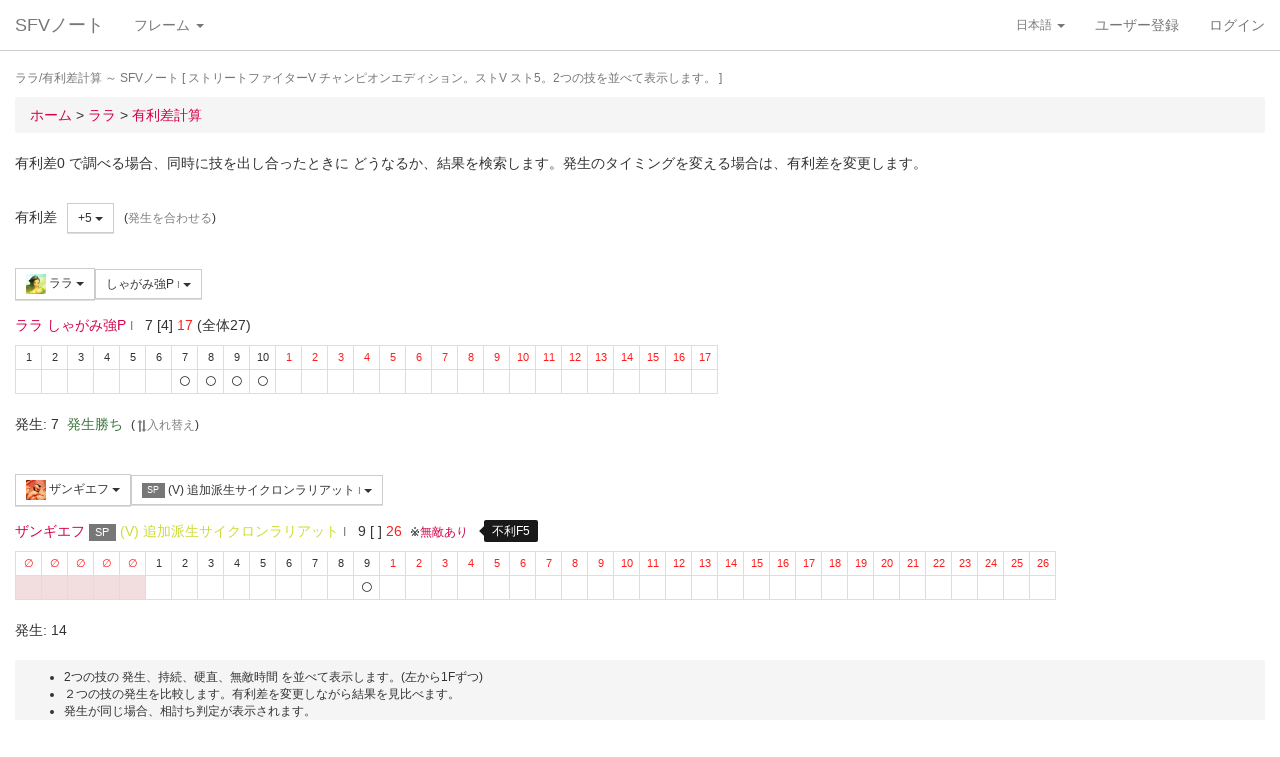

--- FILE ---
content_type: text/html; charset=UTF-8
request_url: https://sf4.sakura.ne.jp/v.note/chars/visualize?c=14&t=13&cf=23812&tf=23739&a=5
body_size: 66644
content:
<!DOCTYPE html><html><head><meta
http-equiv="Content-Type" content="text/html; charset=utf-8" /><title> ララ/有利差計算  ～ SFVノート</title><meta
name="viewport" content="width=device-width, initial-scale=1.0"><meta
name="author" content="joro"><link
href="/v.note/favicon.ico" type="image/x-icon" rel="icon"/><link
href="/v.note/favicon.ico" type="image/x-icon" rel="shortcut icon"/><meta
name="description" content="ストリートファイターV チャンピオンエディション。ストV スト5。2つの技を並べて表示します。" property="og:description"><link
rel="stylesheet" type="text/css" href="/v.note/css/bootstrap_sfv.min.css"/><link
rel="stylesheet" type="text/css" href="/v.note/css/default_sfv.min.css"/><style>body {
		padding-top: 70px; /* topbar */
		padding-bottom: 100px; /* chat window */
	}
	#navigation-header {
		background-color: #fff;
		border-color: #ccc;
	}</style> <script src="//ajax.googleapis.com/ajax/libs/jquery/3.3.1/jquery.min.js"></script>  <script async src="https://www.googletagmanager.com/gtag/js?id=G-KT9NFDK69W"></script> <script>window.dataLayer = window.dataLayer || [];
  function gtag(){dataLayer.push(arguments);}
  gtag('js', new Date());

  gtag('config', 'G-KT9NFDK69W');</script> </head><body ><nav
class="navbar navbar-default navbar-fixed-top" role="navigation" id="navigation-header"><div
class="container-fluid"><div
class="navbar-header"> <button
type="button" class="navbar-toggle" data-toggle="collapse" data-target="#navbar-ex1-collapse"> <span
class="sr-only">navigation</span> <span
class="icon-bar"></span> <span
class="icon-bar"></span> <span
class="icon-bar"></span> </button><a
href="/v.note/" class="navbar-brand">SFVノート</a></div><div
class="collapse navbar-collapse" id="navbar-ex1-collapse"><ul
class="nav navbar-nav navbar-left"><li
class="dropdown"> <a
href="#" class="dropdown-toggle" data-toggle="dropdown">フレーム <b
class="caret"></b></a><ul
class="dropdown-menu" id="global-char-dropdown"><li
class="panel-body"><div
class="form-group"><div
id="global-char-nav"><div
class="btn-group"> <button
value="a" class="btn btn-default">あ</button> <button
value="k" class="btn btn-default">か</button> <button
value="s" class="btn btn-default">さ</button></div> <br
/><div
class="btn-group"> <button
value="t" class="btn btn-default">た</button> <button
value="n" class="btn btn-default">な</button> <button
value="h" class="btn btn-default">は</button></div> <br
/><div
class="btn-group"> <button
value="m" class="btn btn-default">ま</button> <button
value="y" class="btn btn-default">や</button> <button
value="r" class="btn btn-default">ら</button></div></div><div
id="global-char-num"><div
class="btn-group"> <button
value="1" class="btn btn-default" style="width:40px;"><span
class="text-primary small">S1</span></button> <button
value="2" class="btn btn-default" style="width:40px;"><span
class="text-primary small">S2</span></button> <button
value="3" class="btn btn-default" style="width:40px;"><span
class="text-primary small">S3</span></button></div> <br
/><div
class="btn-group"> <button
value="4" class="btn btn-default" style="width:40px;"><span
class="text-primary small">S4</span></button> <button
value="5" class="btn btn-default" style="width:40px;"><span
class="text-primary small">S5</span></button></div></div></div></li><li
class="global_ng_r global_sg_0"> <a
href="/v.note/frames?c=1"><img
width="32" height="32" class="lazy" data-original="/v.note/upload/chars/1/842a772ad6d726a718b1032c94539537_thumb.png" /> リュウ</a></li><li
class="global_ng_t global_sg_0"> <a
href="/v.note/frames?c=2"><img
width="32" height="32" class="lazy" data-original="/v.note/upload/chars/2/a12ebb9ef87c8dafb8bde2c615d27793_thumb.png" /> 春麗</a></li><li
class="global_ng_n global_sg_0"> <a
href="/v.note/frames?c=3"><img
width="32" height="32" class="lazy" data-original="/v.note/upload/chars/3/1dadecfc2fcde373e5f024789efac279_thumb.png" /> ナッシュ</a></li><li
class="global_ng_h global_sg_0"> <a
href="/v.note/frames?c=4"><img
width="32" height="32" class="lazy" data-original="/v.note/upload/chars/4/23d9c216f7dfaca75c6533e746efa1ba_thumb.png" /> ベガ</a></li><li
class="global_ng_k global_sg_0"> <a
href="/v.note/frames?c=5"><img
width="32" height="32" class="lazy" data-original="/v.note/upload/chars/5/ca0cf73684bc7ee9944b258b2ce56a29_thumb.png" /> キャミィ</a></li><li
class="global_ng_h global_sg_0"> <a
href="/v.note/frames?c=6"><img
width="32" height="32" class="lazy" data-original="/v.note/upload/chars/6/42a462aa4b53e45ccddbd992a788e71d_thumb.png" /> バーディー</a></li><li
class="global_ng_k global_sg_0"> <a
href="/v.note/frames?c=7"><img
width="32" height="32" class="lazy" data-original="/v.note/upload/chars/7/b3d8d949ad75d6d5b569a3d95fc4f18a_thumb.png" /> ケン</a></li><li
class="global_ng_n global_sg_0"> <a
href="/v.note/frames?c=8"><img
width="32" height="32" class="lazy" data-original="/v.note/upload/chars/8/77aed79f9c949533d02591038e0d5d41_thumb.png" /> ネカリ</a></li><li
class="global_ng_h global_sg_0"> <a
href="/v.note/frames?c=9"><img
width="32" height="32" class="lazy" data-original="/v.note/upload/chars/9/3cdf35f4862c3b8ec487ec5e3d6faf7a_thumb.png" /> バルログ</a></li><li
class="global_ng_m global_ng_r global_sg_0"> <a
href="/v.note/frames?c=10"><img
width="32" height="32" class="lazy" data-original="/v.note/upload/chars/10/60cb694f681455745c3c5a5894484a2b_thumb.png" /> レインボー・ミカ</a></li><li
class="global_ng_r global_sg_0"> <a
href="/v.note/frames?c=11"><img
width="32" height="32" class="lazy" data-original="/v.note/upload/chars/11/87f309ad356122155407457d28100374_thumb.png" /> ラシード</a></li><li
class="global_ng_k global_sg_0"> <a
href="/v.note/frames?c=12"><img
width="32" height="32" class="lazy" data-original="/v.note/upload/chars/12/8b3898530b475fd2ccdaed9c3049331e_thumb.png" /> かりん</a></li><li
class="global_ng_s global_sg_0"> <a
href="/v.note/frames?c=13"><img
width="32" height="32" class="lazy" data-original="/v.note/upload/chars/13/516205a8d821dcfc4971bab94fd85433_thumb.png" /> ザンギエフ</a></li><li
class="global_ng_r global_sg_0"> <a
href="/v.note/frames?c=14"><img
width="32" height="32" class="lazy" data-original="/v.note/upload/chars/14/7ac9a3d312195a5da9ad9fb250657791_thumb.png" /> ララ</a></li><li
class="global_ng_t global_sg_0"> <a
href="/v.note/frames?c=15"><img
width="32" height="32" class="lazy" data-original="/v.note/upload/chars/15/f1b80c38bfc6bc275eea3b4bf185a22b_thumb.png" /> ダルシム</a></li><li
class="global_ng_h global_sg_0"> <a
href="/v.note/frames?c=16"><img
width="32" height="32" class="lazy" data-original="/v.note/upload/chars/16/f4adf38d9bee3e8510529ede9f86c585_thumb.png" /> ファン</a></li><li
class="global_ng_a global_sg_1"> <a
href="/v.note/frames?c=17"><img
width="32" height="32" class="lazy" data-original="/v.note/upload/chars/17/83c2687d7c594112b50f39938e182afb_thumb.png" /> アレックス</a></li><li
class="global_ng_k global_sg_1"> <a
href="/v.note/frames?c=18"><img
width="32" height="32" class="lazy" data-original="/v.note/upload/chars/18/c296ba803f77a33da811e5c2811e8704_thumb.png" /> ガイル</a></li><li
class="global_ng_a global_sg_1"> <a
href="/v.note/frames?c=19"><img
width="32" height="32" class="lazy" data-original="/v.note/upload/chars/19/bdeea68ab4838062f563760a418eea75_thumb.jpg" /> いぶき</a></li><li
class="global_ng_h global_sg_1"> <a
href="/v.note/frames?c=20"><img
width="32" height="32" class="lazy" data-original="/v.note/upload/chars/20/4a6356548e130f821011024d7977f60d_thumb.jpg" /> バイソン</a></li><li
class="global_ng_s global_sg_1"> <a
href="/v.note/frames?c=21"><img
width="32" height="32" class="lazy" data-original="/v.note/upload/chars/21/862a28e7b22703866b51c4d50e33fef6_thumb.jpg" /> ジュリ</a></li><li
class="global_ng_y global_sg_1"> <a
href="/v.note/frames?c=22"><img
width="32" height="32" class="lazy" data-original="/v.note/upload/chars/22/17905b78ba985e8feb62ce792c1de6ef_thumb.JPG" /> ユリアン</a></li><li
class="global_ng_k global_sg_2"> <a
href="/v.note/frames?c=23"><img
width="32" height="32" class="lazy" data-original="/v.note/upload/chars/23/24d10f931dac11d9c7b9a3e7f2f59891_thumb.jpg" /> 豪鬼</a></li><li
class="global_ng_k global_sg_2"> <a
href="/v.note/frames?c=24"><img
width="32" height="32" class="lazy" data-original="/v.note/upload/chars/24/17905b78ba985e8feb62ce792c1de6ef_thumb.JPG" /> コーリン</a></li><li
class="global_ng_a global_sg_2"> <a
href="/v.note/frames?c=25"><img
width="32" height="32" class="lazy" data-original="/v.note/upload/chars/25/1fc6ab7ee7c8610cec0f5e8a5a225dba_thumb.JPG" /> エド</a></li><li
class="global_ng_a global_sg_2"> <a
href="/v.note/frames?c=26"><img
width="32" height="32" class="lazy" data-original="/v.note/upload/chars/26/9e865048a11c0b4190911e3d77fe309b_thumb.JPG" /> アビゲイル</a></li><li
class="global_ng_m global_sg_2"> <a
href="/v.note/frames?c=27"><img
width="32" height="32" class="lazy" data-original="/v.note/upload/chars/27/f16e7c721c7c0a4914f0e9ae7a79dc66_thumb.JPG" /> メナト</a></li><li
class="global_ng_s global_sg_2"> <a
href="/v.note/frames?c=28"><img
width="32" height="32" class="lazy" data-original="/v.note/upload/chars/28/fab66637d561f35f07a21cde4b3ccf6f_thumb.JPG" /> 是空</a></li><li
class="global_ng_s global_sg_3"> <a
href="/v.note/frames?c=29"><img
width="32" height="32" class="lazy" data-original="/v.note/upload/chars/29/c1eee2eef250d0c3054e2ad08b9cad30_thumb.JPG" /> さくら</a></li><li
class="global_ng_h global_sg_3"> <a
href="/v.note/frames?c=30"><img
width="32" height="32" class="lazy" data-original="/v.note/upload/chars/30/752479d79f602c7990763295a2c3ba92_thumb.JPG" /> ブランカ</a></li><li
class="global_ng_h global_sg_3"> <a
href="/v.note/frames?c=31"><img
width="32" height="32" class="lazy" data-original="/v.note/upload/chars/31/42f6564563d764ad1adbc98c7406f463_thumb.JPG" /> ファルケ</a></li><li
class="global_ng_k global_sg_3"> <a
href="/v.note/frames?c=32"><img
width="32" height="32" class="lazy" data-original="/v.note/upload/chars/32/82c933b579197a78fe8ffe3633a8f259_thumb.JPG" /> コーディ</a></li><li
class="global_ng_s global_sg_3"> <a
href="/v.note/frames?c=33"><img
width="32" height="32" class="lazy" data-original="/v.note/upload/chars/33/b04996f8d50991eda92b8c12d4e1bee5_thumb.JPG" /> G</a></li><li
class="global_ng_s global_sg_3"> <a
href="/v.note/frames?c=34"><img
width="32" height="32" class="lazy" data-original="/v.note/upload/chars/34/9d0315effc341446a2e5d4d7d4d50457_thumb.JPG" /> サガット</a></li><li
class="global_ng_k global_sg_4"> <a
href="/v.note/frames?c=35"><img
width="32" height="32" class="lazy" data-original="/v.note/upload/chars/35/fc6defd2ac79aa1c59206caf4593ff32_thumb.JPG" /> 影ナル者</a></li><li
class="global_ng_h global_sg_4"> <a
href="/v.note/frames?c=36"><img
width="32" height="32" class="lazy" data-original="/v.note/upload/chars/36/08f0db773c8ce8cdf791e10e7c26e20b_thumb.JPG" /> ポイズン</a></li><li
class="global_ng_a global_ng_h global_sg_4"> <a
href="/v.note/frames?c=37"><img
width="32" height="32" class="lazy" data-original="/v.note/upload/chars/37/9031c4c9745144d7b8e1aa506f6801fe_thumb.JPG" /> エドモンド本田</a></li><li
class="global_ng_r global_sg_4"> <a
href="/v.note/frames?c=38"><img
width="32" height="32" class="lazy" data-original="/v.note/upload/chars/38/14ae5dda08e4b60a319d2587487b5030_thumb.JPG" /> ルシア</a></li><li
class="global_ng_k global_sg_4"> <a
href="/v.note/frames?c=39"><img
width="32" height="32" class="lazy" data-original="/v.note/upload/chars/39/c738cec61e30fdbd32f287b6623442f5_thumb.JPG" /> ギル</a></li><li
class="global_ng_s global_sg_4"> <a
href="/v.note/frames?c=40"><img
width="32" height="32" class="lazy" data-original="/v.note/upload/chars/40/2ca9f29826118b79ff9d4b603971a293_thumb.JPG" /> セス</a></li><li
class="global_ng_t global_sg_5"> <a
href="/v.note/frames?c=41"><img
width="32" height="32" class="lazy" data-original="/v.note/upload/chars/41/409cc6e0fb62fcaf1798d623fa5dca9a_thumb.JPG" /> ダン</a></li><li
class="global_ng_r global_sg_5"> <a
href="/v.note/frames?c=42"><img
width="32" height="32" class="lazy" data-original="/v.note/upload/chars/42/9b0913a700062cb99d3c78c195192daf_thumb.JPG" /> ローズ</a></li><li
class="global_ng_a global_sg_5"> <a
href="/v.note/frames?c=43"><img
width="32" height="32" class="lazy" data-original="/v.note/upload/chars/43/e9f6dd2f9889ea24aff8cc9ed6c51527_thumb.JPG" /> オロ</a></li><li
class="global_ng_a global_ng_k global_sg_5"> <a
href="/v.note/frames?c=44"><img
width="32" height="32" class="lazy" data-original="/v.note/upload/chars/44/81dae00d37051c05381f7af97f9a2410_thumb.JPG" /> 風間あきら</a></li><li
class="global_ng_r global_sg_5"> <a
href="/v.note/frames?c=45"><img
width="32" height="32" class="lazy" data-original="/v.note/upload/chars/45/ab28fbecf2b23e0c912937022958f53d_thumb.JPG" /> ルーク</a></li></ul></li></ul><ul
class="nav navbar-nav navbar-right"><li
class="dropdown"> <a
href="#" class="dropdown-toggle small" data-toggle="dropdown">日本語 <b
class="caret"></b></a><ul
class="dropdown-menu"><li><a
href="/v.note/chars/visualize/lang:jpn?c=14&amp;t=13&amp;cf=23812&amp;tf=23739&amp;a=5">日本語</a></li><li><a
href="/v.note/chars/visualize/lang:eng?c=14&amp;t=13&amp;cf=23812&amp;tf=23739&amp;a=5" style="text-decoration:line-through">English</a></li></ul></li><li><a
href="/v.note/users/add">ユーザー登録</a></li><li><a
data-toggle="modal" href="#loginModal">ログイン</a></li></ul></div></div> </nav><div
class="container-fluid"><p
class="text-muted small"> ララ/有利差計算  ～ SFVノート	[ ストリートファイターV チャンピオンエディション。ストV スト5。2つの技を並べて表示します。 ]</p><ul
class="breadcrumb"><li
itemtype="http://data-vocabulary.org/Breadcrumb" class="first"><a
href="/v.note/" itemprop="url"><span
itemprop="title">ホーム</span></a> &gt;&nbsp;</li><li
itemtype="http://data-vocabulary.org/Breadcrumb"><a
href="/v.note/chars/view/14" itemprop="url"><span
itemprop="title">ララ </span></a> &gt;&nbsp;</li><li
itemtype="http://data-vocabulary.org/Breadcrumb" class="last"><a
href="/v.note/chars/visualize?c=14" itemprop="url"><span
itemprop="title">有利差計算</span></a></li></ul><div
class="chars view"><h2></h2><p>有利差0 で調べる場合、同時に技を出し合ったときに どうなるか、結果を検索します。発生のタイミングを変える場合は、有利差を変更します。</p><div
class="clearfix">&nbsp;</div><div
id="GroupAdv" class="form-group nowrap"><ul
class="list-inline"><li> 有利差</li><li><div
class="btn-group"> <a
class="btn btn-default btn-sm dropdown-toggle" data-toggle="dropdown"> +5 <span
class="caret"></span> </a><ul
class="dropdown-menu"><li
class="dropdown-header">自キャラクター有利</li><li> <a
href="/v.note/chars/visualize?c=14&amp;t=13&amp;cf=23812&amp;tf=23739&amp;a=10" data-instant>+10</a></li><li> <a
href="/v.note/chars/visualize?c=14&amp;t=13&amp;cf=23812&amp;tf=23739&amp;a=9" data-instant>+9</a></li><li> <a
href="/v.note/chars/visualize?c=14&amp;t=13&amp;cf=23812&amp;tf=23739&amp;a=8" data-instant>+8</a></li><li> <a
href="/v.note/chars/visualize?c=14&amp;t=13&amp;cf=23812&amp;tf=23739&amp;a=7" data-instant>+7</a></li><li> <a
href="/v.note/chars/visualize?c=14&amp;t=13&amp;cf=23812&amp;tf=23739&amp;a=6" data-instant>+6</a></li><li
class="active"> <a
href="/v.note/chars/visualize?c=14&amp;t=13&amp;cf=23812&amp;tf=23739&amp;a=5" data-instant>+5</a></li><li> <a
href="/v.note/chars/visualize?c=14&amp;t=13&amp;cf=23812&amp;tf=23739&amp;a=4" data-instant>+4</a></li><li> <a
href="/v.note/chars/visualize?c=14&amp;t=13&amp;cf=23812&amp;tf=23739&amp;a=3" data-instant>+3</a></li><li> <a
href="/v.note/chars/visualize?c=14&amp;t=13&amp;cf=23812&amp;tf=23739&amp;a=2" data-instant>+2</a></li><li> <a
href="/v.note/chars/visualize?c=14&amp;t=13&amp;cf=23812&amp;tf=23739&amp;a=1" data-instant>+1</a></li><li> <a
href="/v.note/chars/visualize?c=14&amp;t=13&amp;cf=23812&amp;tf=23739&amp;a=0" data-instant>0</a></li><li> <a
href="/v.note/chars/visualize?c=14&amp;t=13&amp;cf=23812&amp;tf=23739&amp;a=-1" data-instant>-1</a></li><li> <a
href="/v.note/chars/visualize?c=14&amp;t=13&amp;cf=23812&amp;tf=23739&amp;a=-2" data-instant>-2</a></li><li> <a
href="/v.note/chars/visualize?c=14&amp;t=13&amp;cf=23812&amp;tf=23739&amp;a=-3" data-instant>-3</a></li><li> <a
href="/v.note/chars/visualize?c=14&amp;t=13&amp;cf=23812&amp;tf=23739&amp;a=-4" data-instant>-4</a></li><li> <a
href="/v.note/chars/visualize?c=14&amp;t=13&amp;cf=23812&amp;tf=23739&amp;a=-5" data-instant>-5</a></li><li> <a
href="/v.note/chars/visualize?c=14&amp;t=13&amp;cf=23812&amp;tf=23739&amp;a=-6" data-instant>-6</a></li><li> <a
href="/v.note/chars/visualize?c=14&amp;t=13&amp;cf=23812&amp;tf=23739&amp;a=-7" data-instant>-7</a></li><li> <a
href="/v.note/chars/visualize?c=14&amp;t=13&amp;cf=23812&amp;tf=23739&amp;a=-8" data-instant>-8</a></li><li> <a
href="/v.note/chars/visualize?c=14&amp;t=13&amp;cf=23812&amp;tf=23739&amp;a=-9" data-instant>-9</a></li><li> <a
href="/v.note/chars/visualize?c=14&amp;t=13&amp;cf=23812&amp;tf=23739&amp;a=-10" data-instant>-10</a></li><li
class="dropdown-header">相手キャラクター有利</li></ul></div></li><li> <span
class="small">(<a
href="/v.note/chars/visualize?c=14&amp;t=13&amp;cf=23812&amp;tf=23739&amp;a=-2" class="tmp" data-instant>発生を合わせる</a>)</span></li></div><div
class="clearfix">&nbsp;</div><div
id="GroupMyChar" class="form-group nowrap"><div
class="btn-group"> <a
class="btn btn-default btn-sm dropdown-toggle" data-toggle="dropdown"> <img
class="lazy img-sm" data-original="/v.note/upload/chars/14/7ac9a3d312195a5da9ad9fb250657791_thumb.png" /> ララ <span
class="caret"></span> </a><ul
class="dropdown-menu"><li> <a
href="/v.note/chars/visualize?c=1&amp;t=13">リュウ</a></li><li> <a
href="/v.note/chars/visualize?c=2&amp;t=13">春麗</a></li><li> <a
href="/v.note/chars/visualize?c=3&amp;t=13">ナッシュ</a></li><li> <a
href="/v.note/chars/visualize?c=4&amp;t=13">ベガ</a></li><li> <a
href="/v.note/chars/visualize?c=5&amp;t=13">キャミィ</a></li><li> <a
href="/v.note/chars/visualize?c=6&amp;t=13">バーディー</a></li><li> <a
href="/v.note/chars/visualize?c=7&amp;t=13">ケン</a></li><li> <a
href="/v.note/chars/visualize?c=8&amp;t=13">ネカリ</a></li><li> <a
href="/v.note/chars/visualize?c=9&amp;t=13">バルログ</a></li><li> <a
href="/v.note/chars/visualize?c=10&amp;t=13">レインボー・ミカ</a></li><li> <a
href="/v.note/chars/visualize?c=11&amp;t=13">ラシード</a></li><li> <a
href="/v.note/chars/visualize?c=12&amp;t=13">かりん</a></li><li> <a
href="/v.note/chars/visualize?c=13&amp;t=13">ザンギエフ</a></li><li
class="active"> <a
href="/v.note/chars/visualize?c=14&amp;t=13">ララ</a></li><li> <a
href="/v.note/chars/visualize?c=15&amp;t=13">ダルシム</a></li><li> <a
href="/v.note/chars/visualize?c=16&amp;t=13">ファン</a></li><li> <a
href="/v.note/chars/visualize?c=17&amp;t=13">アレックス</a></li><li> <a
href="/v.note/chars/visualize?c=18&amp;t=13">ガイル</a></li><li> <a
href="/v.note/chars/visualize?c=19&amp;t=13">いぶき</a></li><li> <a
href="/v.note/chars/visualize?c=20&amp;t=13">バイソン</a></li><li> <a
href="/v.note/chars/visualize?c=21&amp;t=13">ジュリ</a></li><li> <a
href="/v.note/chars/visualize?c=22&amp;t=13">ユリアン</a></li><li> <a
href="/v.note/chars/visualize?c=23&amp;t=13">豪鬼</a></li><li> <a
href="/v.note/chars/visualize?c=24&amp;t=13">コーリン</a></li><li> <a
href="/v.note/chars/visualize?c=25&amp;t=13">エド</a></li><li> <a
href="/v.note/chars/visualize?c=26&amp;t=13">アビゲイル</a></li><li> <a
href="/v.note/chars/visualize?c=27&amp;t=13">メナト</a></li><li> <a
href="/v.note/chars/visualize?c=28&amp;t=13">是空</a></li><li> <a
href="/v.note/chars/visualize?c=29&amp;t=13">さくら</a></li><li> <a
href="/v.note/chars/visualize?c=30&amp;t=13">ブランカ</a></li><li> <a
href="/v.note/chars/visualize?c=31&amp;t=13">ファルケ</a></li><li> <a
href="/v.note/chars/visualize?c=32&amp;t=13">コーディ</a></li><li> <a
href="/v.note/chars/visualize?c=33&amp;t=13">G</a></li><li> <a
href="/v.note/chars/visualize?c=34&amp;t=13">サガット</a></li><li> <a
href="/v.note/chars/visualize?c=35&amp;t=13">影ナル者</a></li><li> <a
href="/v.note/chars/visualize?c=36&amp;t=13">ポイズン</a></li><li> <a
href="/v.note/chars/visualize?c=37&amp;t=13">エドモンド本田</a></li><li> <a
href="/v.note/chars/visualize?c=38&amp;t=13">ルシア</a></li><li> <a
href="/v.note/chars/visualize?c=39&amp;t=13">ギル</a></li><li> <a
href="/v.note/chars/visualize?c=40&amp;t=13">セス</a></li><li> <a
href="/v.note/chars/visualize?c=41&amp;t=13">ダン</a></li><li> <a
href="/v.note/chars/visualize?c=42&amp;t=13">ローズ</a></li><li> <a
href="/v.note/chars/visualize?c=43&amp;t=13">オロ</a></li><li> <a
href="/v.note/chars/visualize?c=44&amp;t=13">風間あきら</a></li><li> <a
href="/v.note/chars/visualize?c=45&amp;t=13">ルーク</a></li></ul></div><div
class="btn-group"></div><div
class="btn-group"> <a
class="btn btn-default btn-sm dropdown-toggle" data-toggle="dropdown"> しゃがみ強P <span
class="small text-muted">I</span> <span
class="caret"></span> </a><ul
class="dropdown-menu"><li> <a
href="/v.note/chars/visualize?c=14&amp;t=13&amp;cf=23804&amp;tf=23739&amp;a=5" data-instant> 立ち弱P <span
class="small text-muted">I</span> </a></li><li> <a
href="/v.note/chars/visualize?c=14&amp;t=13&amp;cf=23805&amp;tf=23739&amp;a=5" data-instant> 立ち中P <span
class="small text-muted">I</span> </a></li><li> <a
href="/v.note/chars/visualize?c=14&amp;t=13&amp;cf=23806&amp;tf=23739&amp;a=5" data-instant> 立ち強P <span
class="small text-muted">I</span> </a></li><li> <a
href="/v.note/chars/visualize?c=14&amp;t=13&amp;cf=23807&amp;tf=23739&amp;a=5" data-instant> 立ち弱K <span
class="small text-muted">I</span> </a></li><li> <a
href="/v.note/chars/visualize?c=14&amp;t=13&amp;cf=23808&amp;tf=23739&amp;a=5" data-instant> 立ち中K <span
class="small text-muted">I</span> </a></li><li> <a
href="/v.note/chars/visualize?c=14&amp;t=13&amp;cf=23809&amp;tf=23739&amp;a=5" data-instant> 立ち強K <span
class="small text-muted">I</span> </a></li><li> <a
href="/v.note/chars/visualize?c=14&amp;t=13&amp;cf=23810&amp;tf=23739&amp;a=5" data-instant> しゃがみ弱P <span
class="small text-muted">I</span> </a></li><li> <a
href="/v.note/chars/visualize?c=14&amp;t=13&amp;cf=23811&amp;tf=23739&amp;a=5" data-instant> しゃがみ中P <span
class="small text-muted">I</span> </a></li><li> <a
href="/v.note/chars/visualize?c=14&amp;t=13&amp;cf=23812&amp;tf=23739&amp;a=5" data-instant> しゃがみ強P <span
class="small text-muted">I</span> </a></li><li> <a
href="/v.note/chars/visualize?c=14&amp;t=13&amp;cf=23813&amp;tf=23739&amp;a=5" data-instant> しゃがみ弱K <span
class="small text-muted">I</span> </a></li><li> <a
href="/v.note/chars/visualize?c=14&amp;t=13&amp;cf=23814&amp;tf=23739&amp;a=5" data-instant> しゃがみ中K <span
class="small text-muted">I</span> </a></li><li> <a
href="/v.note/chars/visualize?c=14&amp;t=13&amp;cf=23815&amp;tf=23739&amp;a=5" data-instant> しゃがみ強K <span
class="small text-muted">I</span> </a></li><li> <a
href="/v.note/chars/visualize?c=14&amp;t=13&amp;cf=23822&amp;tf=23739&amp;a=5" data-instant> ステップエルボー <span
class="small text-muted">I</span> </a></li><li> <a
href="/v.note/chars/visualize?c=14&amp;t=13&amp;cf=23825&amp;tf=23739&amp;a=5" data-instant> セオイスルー <span
class="small text-muted">I</span> </a></li><li> <a
href="/v.note/chars/visualize?c=14&amp;t=13&amp;cf=23826&amp;tf=23739&amp;a=5" data-instant> プルバックホールド <span
class="small text-muted">I</span> </a></li><li> <a
href="/v.note/chars/visualize?c=14&amp;t=13&amp;cf=23827&amp;tf=23739&amp;a=5" data-instant> <span
class="label label-warning">VS</span> [VS1]ボルティーライン <span
class="small text-muted">I</span> </a></li><li> <a
href="/v.note/chars/visualize?c=14&amp;t=13&amp;cf=23828&amp;tf=23739&amp;a=5" data-instant> <span
class="label label-warning">VS</span> (V) [VS1]ボルティーライン <span
class="small text-muted">I</span> </a></li><li> <a
href="/v.note/chars/visualize?c=14&amp;t=13&amp;cf=23830&amp;tf=23739&amp;a=5" data-instant> <span
class="label label-warning">VS</span> [VS1]リニアウィンカー・アバンテ(攻撃) <span
class="small text-muted">I</span> </a></li><li> <a
href="/v.note/chars/visualize?c=14&amp;t=13&amp;cf=23831&amp;tf=23739&amp;a=5" data-instant> <span
class="label label-warning">VS</span> (V) [VS1]リニアウィンカー・アバンテ(攻撃) <span
class="small text-muted">I</span> </a></li><li> <a
href="/v.note/chars/visualize?c=14&amp;t=13&amp;cf=23833&amp;tf=23739&amp;a=5" data-instant> <span
class="label label-warning">VS</span> [VS1]リニアウィンカー・エスキーバ(攻撃) <span
class="small text-muted">I</span> </a></li><li> <a
href="/v.note/chars/visualize?c=14&amp;t=13&amp;cf=23834&amp;tf=23739&amp;a=5" data-instant> <span
class="label label-warning">VS</span> (V) [VS1]リニアウィンカー・エスキーバ(攻撃) <span
class="small text-muted">I</span> </a></li><li> <a
href="/v.note/chars/visualize?c=14&amp;t=13&amp;cf=23838&amp;tf=23739&amp;a=5" data-instant> <span
class="label label-warning">VS</span> [VS2]ボルティースプリンク <span
class="small text-muted">I</span> </a></li><li> <a
href="/v.note/chars/visualize?c=14&amp;t=13&amp;cf=23848&amp;tf=23739&amp;a=5" data-instant> <span
class="label label-default">SP</span> サンダークラップ(Lv1) <span
class="small text-muted">I</span> </a></li><li> <a
href="/v.note/chars/visualize?c=14&amp;t=13&amp;cf=23849&amp;tf=23739&amp;a=5" data-instant> <span
class="label label-default">SP</span> サンダークラップ(Lv2) <span
class="small text-muted">I</span> </a></li><li> <a
href="/v.note/chars/visualize?c=14&amp;t=13&amp;cf=23850&amp;tf=23739&amp;a=5" data-instant> <span
class="label label-default">SP</span> サンダークラップ(Lv3) <span
class="small text-muted">I</span> </a></li><li> <a
href="/v.note/chars/visualize?c=14&amp;t=13&amp;cf=23851&amp;tf=23739&amp;a=5" data-instant> <span
class="label label-default">SP</span> (V) サンダークラップ(Lv1) <span
class="small text-muted">I</span> </a></li><li> <a
href="/v.note/chars/visualize?c=14&amp;t=13&amp;cf=23852&amp;tf=23739&amp;a=5" data-instant> <span
class="label label-default">SP</span> (V) サンダークラップ(Lv2) <span
class="small text-muted">I</span> </a></li><li> <a
href="/v.note/chars/visualize?c=14&amp;t=13&amp;cf=23853&amp;tf=23739&amp;a=5" data-instant> <span
class="label label-default">SP</span> (V) サンダークラップ(Lv3) <span
class="small text-muted">I</span> </a></li><li> <a
href="/v.note/chars/visualize?c=14&amp;t=13&amp;cf=23854&amp;tf=23739&amp;a=5" data-instant> <span
class="label label-black">EX</span> EX サンダークラップ <span
class="small text-muted">I</span> </a></li><li> <a
href="/v.note/chars/visualize?c=14&amp;t=13&amp;cf=23855&amp;tf=23739&amp;a=5" data-instant> <span
class="label label-black">EX</span> (V) EX サンダークラップ <span
class="small text-muted">I</span> </a></li><li> <a
href="/v.note/chars/visualize?c=14&amp;t=13&amp;cf=23856&amp;tf=23739&amp;a=5" data-instant> <span
class="label label-default">SP</span> 弱 ボルトチャージ <span
class="small text-muted">I</span> </a></li><li> <a
href="/v.note/chars/visualize?c=14&amp;t=13&amp;cf=23857&amp;tf=23739&amp;a=5" data-instant> <span
class="label label-default">SP</span> 中 ボルトチャージ <span
class="small text-muted">I</span> </a></li><li> <a
href="/v.note/chars/visualize?c=14&amp;t=13&amp;cf=23859&amp;tf=23739&amp;a=5" data-instant> <span
class="label label-default">SP</span> (V) 弱 ボルトチャージ <span
class="small text-muted">I</span> </a></li><li> <a
href="/v.note/chars/visualize?c=14&amp;t=13&amp;cf=23860&amp;tf=23739&amp;a=5" data-instant> <span
class="label label-default">SP</span> (V) 中 ボルトチャージ <span
class="small text-muted">I</span> </a></li><li> <a
href="/v.note/chars/visualize?c=14&amp;t=13&amp;cf=23862&amp;tf=23739&amp;a=5" data-instant> <span
class="label label-black">EX</span> EX ボルトチャージ <span
class="small text-muted">I</span> </a></li><li> <a
href="/v.note/chars/visualize?c=14&amp;t=13&amp;cf=23863&amp;tf=23739&amp;a=5" data-instant> <span
class="label label-black">EX</span> (V) EX ボルトチャージ <span
class="small text-muted">I</span> </a></li><li> <a
href="/v.note/chars/visualize?c=14&amp;t=13&amp;cf=23868&amp;tf=23739&amp;a=5" data-instant> <span
class="label label-default">SP</span> 弱 サンセットホイール <span
class="small text-muted">I</span> </a></li><li> <a
href="/v.note/chars/visualize?c=14&amp;t=13&amp;cf=23869&amp;tf=23739&amp;a=5" data-instant> <span
class="label label-default">SP</span> 中 サンセットホイール <span
class="small text-muted">I</span> </a></li><li> <a
href="/v.note/chars/visualize?c=14&amp;t=13&amp;cf=23870&amp;tf=23739&amp;a=5" data-instant> <span
class="label label-default">SP</span> 強 サンセットホイール <span
class="small text-muted">I</span> </a></li><li> <a
href="/v.note/chars/visualize?c=14&amp;t=13&amp;cf=23871&amp;tf=23739&amp;a=5" data-instant> <span
class="label label-default">SP</span> (V) 弱 サンセットホイール <span
class="small text-muted">I</span> </a></li><li> <a
href="/v.note/chars/visualize?c=14&amp;t=13&amp;cf=23872&amp;tf=23739&amp;a=5" data-instant> <span
class="label label-default">SP</span> (V) 中 サンセットホイール <span
class="small text-muted">I</span> </a></li><li> <a
href="/v.note/chars/visualize?c=14&amp;t=13&amp;cf=23873&amp;tf=23739&amp;a=5" data-instant> <span
class="label label-default">SP</span> (V) 強 サンセットホイール <span
class="small text-muted">I</span> </a></li><li> <a
href="/v.note/chars/visualize?c=14&amp;t=13&amp;cf=23874&amp;tf=23739&amp;a=5" data-instant> <span
class="label label-black">EX</span> EX サンセットホイール <span
class="small text-muted">I</span> </a></li><li> <a
href="/v.note/chars/visualize?c=14&amp;t=13&amp;cf=23875&amp;tf=23739&amp;a=5" data-instant> <span
class="label label-black">EX</span> (V) EX サンセットホイール <span
class="small text-muted">I</span> </a></li><li> <a
href="/v.note/chars/visualize?c=14&amp;t=13&amp;cf=23876&amp;tf=23739&amp;a=5" data-instant> <span
class="label label-danger">CA</span> イナズマスピンホールド <span
class="small text-muted">I</span> </a></li><li> <a
href="/v.note/chars/visualize?c=14&amp;t=13&amp;cf=23877&amp;tf=23739&amp;a=5" data-instant> <span
class="label label-danger">CA</span> (V) イナズマスピンホールド <span
class="small text-muted">I</span> </a></li><li> <a
href="/v.note/chars/visualize?c=14&amp;t=13&amp;cf=23878&amp;tf=23739&amp;a=5" data-instant> 立ち弱P <span
class="small text-muted">II</span> </a></li><li> <a
href="/v.note/chars/visualize?c=14&amp;t=13&amp;cf=23879&amp;tf=23739&amp;a=5" data-instant> 立ち中P <span
class="small text-muted">II</span> </a></li><li> <a
href="/v.note/chars/visualize?c=14&amp;t=13&amp;cf=23880&amp;tf=23739&amp;a=5" data-instant> 立ち強P <span
class="small text-muted">II</span> </a></li><li> <a
href="/v.note/chars/visualize?c=14&amp;t=13&amp;cf=23881&amp;tf=23739&amp;a=5" data-instant> 立ち弱K <span
class="small text-muted">II</span> </a></li><li> <a
href="/v.note/chars/visualize?c=14&amp;t=13&amp;cf=23882&amp;tf=23739&amp;a=5" data-instant> 立ち中K <span
class="small text-muted">II</span> </a></li><li> <a
href="/v.note/chars/visualize?c=14&amp;t=13&amp;cf=23883&amp;tf=23739&amp;a=5" data-instant> 立ち強K <span
class="small text-muted">II</span> </a></li><li> <a
href="/v.note/chars/visualize?c=14&amp;t=13&amp;cf=23884&amp;tf=23739&amp;a=5" data-instant> しゃがみ弱P <span
class="small text-muted">II</span> </a></li><li> <a
href="/v.note/chars/visualize?c=14&amp;t=13&amp;cf=23885&amp;tf=23739&amp;a=5" data-instant> しゃがみ中P <span
class="small text-muted">II</span> </a></li><li> <a
href="/v.note/chars/visualize?c=14&amp;t=13&amp;cf=23886&amp;tf=23739&amp;a=5" data-instant> しゃがみ強P <span
class="small text-muted">II</span> </a></li><li> <a
href="/v.note/chars/visualize?c=14&amp;t=13&amp;cf=23887&amp;tf=23739&amp;a=5" data-instant> しゃがみ弱K <span
class="small text-muted">II</span> </a></li><li> <a
href="/v.note/chars/visualize?c=14&amp;t=13&amp;cf=23888&amp;tf=23739&amp;a=5" data-instant> しゃがみ中K <span
class="small text-muted">II</span> </a></li><li> <a
href="/v.note/chars/visualize?c=14&amp;t=13&amp;cf=23889&amp;tf=23739&amp;a=5" data-instant> しゃがみ強K <span
class="small text-muted">II</span> </a></li><li> <a
href="/v.note/chars/visualize?c=14&amp;t=13&amp;cf=23896&amp;tf=23739&amp;a=5" data-instant> ステップエルボー <span
class="small text-muted">II</span> </a></li><li> <a
href="/v.note/chars/visualize?c=14&amp;t=13&amp;cf=23899&amp;tf=23739&amp;a=5" data-instant> セオイスルー <span
class="small text-muted">II</span> </a></li><li> <a
href="/v.note/chars/visualize?c=14&amp;t=13&amp;cf=23900&amp;tf=23739&amp;a=5" data-instant> プルバックホールド <span
class="small text-muted">II</span> </a></li><li> <a
href="/v.note/chars/visualize?c=14&amp;t=13&amp;cf=23901&amp;tf=23739&amp;a=5" data-instant> <span
class="label label-warning">VS</span> [VS1]ボルティーライン <span
class="small text-muted">II</span> </a></li><li> <a
href="/v.note/chars/visualize?c=14&amp;t=13&amp;cf=23903&amp;tf=23739&amp;a=5" data-instant> <span
class="label label-warning">VS</span> [VS1]リニアウィンカー・アバンテ(攻撃) <span
class="small text-muted">II</span> </a></li><li> <a
href="/v.note/chars/visualize?c=14&amp;t=13&amp;cf=23905&amp;tf=23739&amp;a=5" data-instant> <span
class="label label-warning">VS</span> [VS1]リニアウィンカー・エスキーバ(攻撃) <span
class="small text-muted">II</span> </a></li><li> <a
href="/v.note/chars/visualize?c=14&amp;t=13&amp;cf=23908&amp;tf=23739&amp;a=5" data-instant> <span
class="label label-warning">VS</span> [VS2]ボルティースプリンク <span
class="small text-muted">II</span> </a></li><li> <a
href="/v.note/chars/visualize?c=14&amp;t=13&amp;cf=23915&amp;tf=23739&amp;a=5" data-instant> <span
class="label label-default">SP</span> サンダークラップ(Lv1) <span
class="small text-muted">II</span> </a></li><li> <a
href="/v.note/chars/visualize?c=14&amp;t=13&amp;cf=23916&amp;tf=23739&amp;a=5" data-instant> <span
class="label label-default">SP</span> サンダークラップ(Lv2) <span
class="small text-muted">II</span> </a></li><li> <a
href="/v.note/chars/visualize?c=14&amp;t=13&amp;cf=23917&amp;tf=23739&amp;a=5" data-instant> <span
class="label label-default">SP</span> サンダークラップ(Lv3) <span
class="small text-muted">II</span> </a></li><li> <a
href="/v.note/chars/visualize?c=14&amp;t=13&amp;cf=23918&amp;tf=23739&amp;a=5" data-instant> <span
class="label label-black">EX</span> EX サンダークラップ <span
class="small text-muted">II</span> </a></li><li> <a
href="/v.note/chars/visualize?c=14&amp;t=13&amp;cf=23919&amp;tf=23739&amp;a=5" data-instant> <span
class="label label-default">SP</span> 弱 ボルトチャージ <span
class="small text-muted">II</span> </a></li><li> <a
href="/v.note/chars/visualize?c=14&amp;t=13&amp;cf=23920&amp;tf=23739&amp;a=5" data-instant> <span
class="label label-default">SP</span> 中 ボルトチャージ <span
class="small text-muted">II</span> </a></li><li> <a
href="/v.note/chars/visualize?c=14&amp;t=13&amp;cf=23922&amp;tf=23739&amp;a=5" data-instant> <span
class="label label-black">EX</span> EX ボルトチャージ <span
class="small text-muted">II</span> </a></li><li> <a
href="/v.note/chars/visualize?c=14&amp;t=13&amp;cf=23925&amp;tf=23739&amp;a=5" data-instant> <span
class="label label-default">SP</span> 弱 サンセットホイール <span
class="small text-muted">II</span> </a></li><li> <a
href="/v.note/chars/visualize?c=14&amp;t=13&amp;cf=23926&amp;tf=23739&amp;a=5" data-instant> <span
class="label label-default">SP</span> 中 サンセットホイール <span
class="small text-muted">II</span> </a></li><li> <a
href="/v.note/chars/visualize?c=14&amp;t=13&amp;cf=23927&amp;tf=23739&amp;a=5" data-instant> <span
class="label label-default">SP</span> 強 サンセットホイール <span
class="small text-muted">II</span> </a></li><li> <a
href="/v.note/chars/visualize?c=14&amp;t=13&amp;cf=23928&amp;tf=23739&amp;a=5" data-instant> <span
class="label label-black">EX</span> EX サンセットホイール <span
class="small text-muted">II</span> </a></li><li> <a
href="/v.note/chars/visualize?c=14&amp;t=13&amp;cf=23930&amp;tf=23739&amp;a=5" data-instant> <span
class="label label-default">SP</span> ビリビリチョーク(直接発動) <span
class="small text-muted">II</span> </a></li><li> <a
href="/v.note/chars/visualize?c=14&amp;t=13&amp;cf=23931&amp;tf=23739&amp;a=5" data-instant> <span
class="label label-default">SP</span> ビリビリチョーク(派生版) <span
class="small text-muted">II</span> </a></li><li> <a
href="/v.note/chars/visualize?c=14&amp;t=13&amp;cf=23933&amp;tf=23739&amp;a=5" data-instant> <span
class="label label-default">SP</span> リニアウィンカー・アバンテ(攻撃) <span
class="small text-muted">II</span> </a></li><li> <a
href="/v.note/chars/visualize?c=14&amp;t=13&amp;cf=23937&amp;tf=23739&amp;a=5" data-instant> <span
class="label label-danger">CA</span> イナズマスピンホールド <span
class="small text-muted">II</span> </a></li></ul></div></div><p> <a
href="/v.note/chars/view/14">ララ</a> <a
href="/v.note/frames/view/23812" class="">しゃがみ強P</a> <span
class="small text-muted">I</span> &nbsp;
7
[4] <span
class="text-red">17</span>&nbsp;(全体27)</p><div
class="table-responsive" id="timeline-23812"><table
class="table table-condensed table-bordered "><tr><td>1</td><td>2</td><td>3</td><td>4</td><td>5</td><td>6</td><td>7</td><td>8</td><td>9</td><td>10</td><td><span
class="text-red">1</span></td><td><span
class="text-red">2</span></td><td><span
class="text-red">3</span></td><td><span
class="text-red">4</span></td><td><span
class="text-red">5</span></td><td><span
class="text-red">6</span></td><td><span
class="text-red">7</span></td><td><span
class="text-red">8</span></td><td><span
class="text-red">9</span></td><td><span
class="text-red">10</span></td><td><span
class="text-red">11</span></td><td><span
class="text-red">12</span></td><td><span
class="text-red">13</span></td><td><span
class="text-red">14</span></td><td><span
class="text-red">15</span></td><td><span
class="text-red">16</span></td><td><span
class="text-red">17</span></td></tr><tr><td></td><td></td><td></td><td></td><td></td><td></td><td> <i
class="fa fa-circle-thin"></i></td><td> <i
class="fa fa-circle-thin"></i></td><td> <i
class="fa fa-circle-thin"></i></td><td> <i
class="fa fa-circle-thin"></i></td><td></td><td></td><td></td><td></td><td></td><td></td><td></td><td></td><td></td><td></td><td></td><td></td><td></td><td></td><td></td><td></td><td></td></tr></table></div><style>#timeline-23812 table {
		width: 702px;
	}
#timeline-23812 table td {
	width: 26px;
	min-width: 26px;
	max-width: 26px;
	overflow: none;
	height: 24px;
	vertical-align: middle;
}</style> <script>jQuery(function(){
	$('.open[rel=tooltip]').tooltip('show');
});</script> 発生: 7
&nbsp;<span
class="text-success">発生勝ち</span> &nbsp;<span
class="small">(<a
href="/v.note/chars/visualize?c=13&amp;t=14&amp;cf=23739&amp;tf=23812&amp;a=-5" class="tmp" data-instant><i
class="fa fa-exchange fa-rotate-90"></i>入れ替え</a>)</span><div
class="clearfix">&nbsp;</div><br
/><div
id="GroupTarget" class="form-group nowrap"><div
class="btn-group"> <a
class="btn btn-default btn-sm dropdown-toggle" data-toggle="dropdown"> <img
class="lazy img-sm" data-original="/v.note/upload/chars/13/516205a8d821dcfc4971bab94fd85433_thumb.png" /> ザンギエフ <span
class="caret"></span> </a><ul
class="dropdown-menu"><li> <a
href="/v.note/chars/visualize?c=14&amp;t=1">リュウ</a></li><li> <a
href="/v.note/chars/visualize?c=14&amp;t=2">春麗</a></li><li> <a
href="/v.note/chars/visualize?c=14&amp;t=3">ナッシュ</a></li><li> <a
href="/v.note/chars/visualize?c=14&amp;t=4">ベガ</a></li><li> <a
href="/v.note/chars/visualize?c=14&amp;t=5">キャミィ</a></li><li> <a
href="/v.note/chars/visualize?c=14&amp;t=6">バーディー</a></li><li> <a
href="/v.note/chars/visualize?c=14&amp;t=7">ケン</a></li><li> <a
href="/v.note/chars/visualize?c=14&amp;t=8">ネカリ</a></li><li> <a
href="/v.note/chars/visualize?c=14&amp;t=9">バルログ</a></li><li> <a
href="/v.note/chars/visualize?c=14&amp;t=10">レインボー・ミカ</a></li><li> <a
href="/v.note/chars/visualize?c=14&amp;t=11">ラシード</a></li><li> <a
href="/v.note/chars/visualize?c=14&amp;t=12">かりん</a></li><li
class="active"> <a
href="/v.note/chars/visualize?c=14&amp;t=13">ザンギエフ</a></li><li> <a
href="/v.note/chars/visualize?c=14&amp;t=14">ララ</a></li><li> <a
href="/v.note/chars/visualize?c=14&amp;t=15">ダルシム</a></li><li> <a
href="/v.note/chars/visualize?c=14&amp;t=16">ファン</a></li><li> <a
href="/v.note/chars/visualize?c=14&amp;t=17">アレックス</a></li><li> <a
href="/v.note/chars/visualize?c=14&amp;t=18">ガイル</a></li><li> <a
href="/v.note/chars/visualize?c=14&amp;t=19">いぶき</a></li><li> <a
href="/v.note/chars/visualize?c=14&amp;t=20">バイソン</a></li><li> <a
href="/v.note/chars/visualize?c=14&amp;t=21">ジュリ</a></li><li> <a
href="/v.note/chars/visualize?c=14&amp;t=22">ユリアン</a></li><li> <a
href="/v.note/chars/visualize?c=14&amp;t=23">豪鬼</a></li><li> <a
href="/v.note/chars/visualize?c=14&amp;t=24">コーリン</a></li><li> <a
href="/v.note/chars/visualize?c=14&amp;t=25">エド</a></li><li> <a
href="/v.note/chars/visualize?c=14&amp;t=26">アビゲイル</a></li><li> <a
href="/v.note/chars/visualize?c=14&amp;t=27">メナト</a></li><li> <a
href="/v.note/chars/visualize?c=14&amp;t=28">是空</a></li><li> <a
href="/v.note/chars/visualize?c=14&amp;t=29">さくら</a></li><li> <a
href="/v.note/chars/visualize?c=14&amp;t=30">ブランカ</a></li><li> <a
href="/v.note/chars/visualize?c=14&amp;t=31">ファルケ</a></li><li> <a
href="/v.note/chars/visualize?c=14&amp;t=32">コーディ</a></li><li> <a
href="/v.note/chars/visualize?c=14&amp;t=33">G</a></li><li> <a
href="/v.note/chars/visualize?c=14&amp;t=34">サガット</a></li><li> <a
href="/v.note/chars/visualize?c=14&amp;t=35">影ナル者</a></li><li> <a
href="/v.note/chars/visualize?c=14&amp;t=36">ポイズン</a></li><li> <a
href="/v.note/chars/visualize?c=14&amp;t=37">エドモンド本田</a></li><li> <a
href="/v.note/chars/visualize?c=14&amp;t=38">ルシア</a></li><li> <a
href="/v.note/chars/visualize?c=14&amp;t=39">ギル</a></li><li> <a
href="/v.note/chars/visualize?c=14&amp;t=40">セス</a></li><li> <a
href="/v.note/chars/visualize?c=14&amp;t=41">ダン</a></li><li> <a
href="/v.note/chars/visualize?c=14&amp;t=42">ローズ</a></li><li> <a
href="/v.note/chars/visualize?c=14&amp;t=43">オロ</a></li><li> <a
href="/v.note/chars/visualize?c=14&amp;t=44">風間あきら</a></li><li> <a
href="/v.note/chars/visualize?c=14&amp;t=45">ルーク</a></li></ul></div><div
class="btn-group"></div><div
class="btn-group"> <a
class="btn btn-default btn-sm dropdown-toggle" data-toggle="dropdown"> <span
class="label label-default">SP</span> (V) 追加派生サイクロンラリアット <span
class="small text-muted">I</span> <span
class="caret"></span> </a><ul
class="dropdown-menu"><li> <a
href="/v.note/chars/visualize?c=14&amp;t=13&amp;cf=23812&amp;tf=23685&amp;a=5" data-instant> 立ち弱P <span
class="small text-muted">I</span> </a></li><li> <a
href="/v.note/chars/visualize?c=14&amp;t=13&amp;cf=23812&amp;tf=23686&amp;a=5" data-instant> 立ち中P <span
class="small text-muted">I</span> </a></li><li> <a
href="/v.note/chars/visualize?c=14&amp;t=13&amp;cf=23812&amp;tf=23687&amp;a=5" data-instant> 立ち強P <span
class="small text-muted">I</span> </a></li><li> <a
href="/v.note/chars/visualize?c=14&amp;t=13&amp;cf=23812&amp;tf=23688&amp;a=5" data-instant> 立ち強P(ボタンホールド) <span
class="small text-muted">I</span> </a></li><li> <a
href="/v.note/chars/visualize?c=14&amp;t=13&amp;cf=23812&amp;tf=23689&amp;a=5" data-instant> 立ち弱K <span
class="small text-muted">I</span> </a></li><li> <a
href="/v.note/chars/visualize?c=14&amp;t=13&amp;cf=23812&amp;tf=23690&amp;a=5" data-instant> 立ち中K <span
class="small text-muted">I</span> </a></li><li> <a
href="/v.note/chars/visualize?c=14&amp;t=13&amp;cf=23812&amp;tf=23691&amp;a=5" data-instant> 立ち強K <span
class="small text-muted">I</span> </a></li><li> <a
href="/v.note/chars/visualize?c=14&amp;t=13&amp;cf=23812&amp;tf=23692&amp;a=5" data-instant> しゃがみ弱P <span
class="small text-muted">I</span> </a></li><li> <a
href="/v.note/chars/visualize?c=14&amp;t=13&amp;cf=23812&amp;tf=23693&amp;a=5" data-instant> しゃがみ中P <span
class="small text-muted">I</span> </a></li><li> <a
href="/v.note/chars/visualize?c=14&amp;t=13&amp;cf=23812&amp;tf=23694&amp;a=5" data-instant> しゃがみ強P <span
class="small text-muted">I</span> </a></li><li> <a
href="/v.note/chars/visualize?c=14&amp;t=13&amp;cf=23812&amp;tf=23695&amp;a=5" data-instant> しゃがみ弱K <span
class="small text-muted">I</span> </a></li><li> <a
href="/v.note/chars/visualize?c=14&amp;t=13&amp;cf=23812&amp;tf=23696&amp;a=5" data-instant> しゃがみ中K <span
class="small text-muted">I</span> </a></li><li> <a
href="/v.note/chars/visualize?c=14&amp;t=13&amp;cf=23812&amp;tf=23697&amp;a=5" data-instant> しゃがみ強K <span
class="small text-muted">I</span> </a></li><li> <a
href="/v.note/chars/visualize?c=14&amp;t=13&amp;cf=23812&amp;tf=23704&amp;a=5" data-instant> ヘッドバット <span
class="small text-muted">I</span> </a></li><li> <a
href="/v.note/chars/visualize?c=14&amp;t=13&amp;cf=23812&amp;tf=23705&amp;a=5" data-instant> ニーバット <span
class="small text-muted">I</span> </a></li><li> <a
href="/v.note/chars/visualize?c=14&amp;t=13&amp;cf=23812&amp;tf=23707&amp;a=5" data-instant> フライングヘッドバット <span
class="small text-muted">I</span> </a></li><li> <a
href="/v.note/chars/visualize?c=14&amp;t=13&amp;cf=23812&amp;tf=23708&amp;a=5" data-instant> アトミックドロップ <span
class="small text-muted">I</span> </a></li><li> <a
href="/v.note/chars/visualize?c=14&amp;t=13&amp;cf=23812&amp;tf=23709&amp;a=5" data-instant> キャプチュード <span
class="small text-muted">I</span> </a></li><li> <a
href="/v.note/chars/visualize?c=14&amp;t=13&amp;cf=23812&amp;tf=23710&amp;a=5" data-instant> ハラショーチョークスラム <span
class="small text-muted">I</span> </a></li><li> <a
href="/v.note/chars/visualize?c=14&amp;t=13&amp;cf=23812&amp;tf=23712&amp;a=5" data-instant> <span
class="label label-warning">VS</span> [VS1]アイアンマッスル(攻撃) <span
class="small text-muted">I</span> </a></li><li> <a
href="/v.note/chars/visualize?c=14&amp;t=13&amp;cf=23812&amp;tf=23714&amp;a=5" data-instant> <span
class="label label-warning">VS</span> [VS1]アイアンマッスル(前歩き後攻撃) <span
class="small text-muted">I</span> </a></li><li> <a
href="/v.note/chars/visualize?c=14&amp;t=13&amp;cf=23812&amp;tf=23715&amp;a=5" data-instant> <span
class="label label-warning">VS</span> [VS2]スーパーロシアンキック <span
class="small text-muted">I</span> </a></li><li> <a
href="/v.note/chars/visualize?c=14&amp;t=13&amp;cf=23812&amp;tf=23716&amp;a=5" data-instant> <span
class="label label-warning">VS</span> [VS2]スーパーロシアンキック(ボタンホールド) <span
class="small text-muted">I</span> </a></li><li> <a
href="/v.note/chars/visualize?c=14&amp;t=13&amp;cf=23812&amp;tf=23723&amp;a=5" data-instant> <span
class="label label-default">SP</span> 弱 スクリューパイルドライバー <span
class="small text-muted">I</span> </a></li><li> <a
href="/v.note/chars/visualize?c=14&amp;t=13&amp;cf=23812&amp;tf=23724&amp;a=5" data-instant> <span
class="label label-default">SP</span> 中 スクリューパイルドライバー <span
class="small text-muted">I</span> </a></li><li> <a
href="/v.note/chars/visualize?c=14&amp;t=13&amp;cf=23812&amp;tf=23725&amp;a=5" data-instant> <span
class="label label-default">SP</span> 強 スクリューパイルドライバー <span
class="small text-muted">I</span> </a></li><li> <a
href="/v.note/chars/visualize?c=14&amp;t=13&amp;cf=23812&amp;tf=23726&amp;a=5" data-instant> <span
class="label label-black">EX</span> EX スクリューパイルドライバー <span
class="small text-muted">I</span> </a></li><li> <a
href="/v.note/chars/visualize?c=14&amp;t=13&amp;cf=23812&amp;tf=23735&amp;a=5" data-instant> <span
class="label label-default">SP</span> ダブルラリアット <span
class="small text-muted">I</span> </a></li><li> <a
href="/v.note/chars/visualize?c=14&amp;t=13&amp;cf=23812&amp;tf=23738&amp;a=5" data-instant> <span
class="label label-default">SP</span> (V) 派生サイクロンラリアット <span
class="small text-muted">I</span> </a></li><li> <a
href="/v.note/chars/visualize?c=14&amp;t=13&amp;cf=23812&amp;tf=23739&amp;a=5" data-instant> <span
class="label label-default">SP</span> (V) 追加派生サイクロンラリアット <span
class="small text-muted">I</span> </a></li><li> <a
href="/v.note/chars/visualize?c=14&amp;t=13&amp;cf=23812&amp;tf=23740&amp;a=5" data-instant> <span
class="label label-danger">CA</span> ボリショイロシアンスープレックス <span
class="small text-muted">I</span> </a></li><li> <a
href="/v.note/chars/visualize?c=14&amp;t=13&amp;cf=23812&amp;tf=23741&amp;a=5" data-instant> 立ち弱P <span
class="small text-muted">II</span> </a></li><li> <a
href="/v.note/chars/visualize?c=14&amp;t=13&amp;cf=23812&amp;tf=23742&amp;a=5" data-instant> 立ち中P <span
class="small text-muted">II</span> </a></li><li> <a
href="/v.note/chars/visualize?c=14&amp;t=13&amp;cf=23812&amp;tf=23743&amp;a=5" data-instant> 立ち強P <span
class="small text-muted">II</span> </a></li><li> <a
href="/v.note/chars/visualize?c=14&amp;t=13&amp;cf=23812&amp;tf=23744&amp;a=5" data-instant> 立ち強P(ボタンホールド) <span
class="small text-muted">II</span> </a></li><li> <a
href="/v.note/chars/visualize?c=14&amp;t=13&amp;cf=23812&amp;tf=23745&amp;a=5" data-instant> 立ち弱K <span
class="small text-muted">II</span> </a></li><li> <a
href="/v.note/chars/visualize?c=14&amp;t=13&amp;cf=23812&amp;tf=23746&amp;a=5" data-instant> 立ち中K <span
class="small text-muted">II</span> </a></li><li> <a
href="/v.note/chars/visualize?c=14&amp;t=13&amp;cf=23812&amp;tf=23747&amp;a=5" data-instant> 立ち強K <span
class="small text-muted">II</span> </a></li><li> <a
href="/v.note/chars/visualize?c=14&amp;t=13&amp;cf=23812&amp;tf=23748&amp;a=5" data-instant> しゃがみ弱P <span
class="small text-muted">II</span> </a></li><li> <a
href="/v.note/chars/visualize?c=14&amp;t=13&amp;cf=23812&amp;tf=23749&amp;a=5" data-instant> しゃがみ中P <span
class="small text-muted">II</span> </a></li><li> <a
href="/v.note/chars/visualize?c=14&amp;t=13&amp;cf=23812&amp;tf=23750&amp;a=5" data-instant> しゃがみ強P <span
class="small text-muted">II</span> </a></li><li> <a
href="/v.note/chars/visualize?c=14&amp;t=13&amp;cf=23812&amp;tf=23751&amp;a=5" data-instant> しゃがみ弱K <span
class="small text-muted">II</span> </a></li><li> <a
href="/v.note/chars/visualize?c=14&amp;t=13&amp;cf=23812&amp;tf=23752&amp;a=5" data-instant> しゃがみ中K <span
class="small text-muted">II</span> </a></li><li> <a
href="/v.note/chars/visualize?c=14&amp;t=13&amp;cf=23812&amp;tf=23753&amp;a=5" data-instant> しゃがみ強K <span
class="small text-muted">II</span> </a></li><li> <a
href="/v.note/chars/visualize?c=14&amp;t=13&amp;cf=23812&amp;tf=23760&amp;a=5" data-instant> ヘッドバット <span
class="small text-muted">II</span> </a></li><li> <a
href="/v.note/chars/visualize?c=14&amp;t=13&amp;cf=23812&amp;tf=23761&amp;a=5" data-instant> ニーバット <span
class="small text-muted">II</span> </a></li><li> <a
href="/v.note/chars/visualize?c=14&amp;t=13&amp;cf=23812&amp;tf=23763&amp;a=5" data-instant> フライングヘッドバット <span
class="small text-muted">II</span> </a></li><li> <a
href="/v.note/chars/visualize?c=14&amp;t=13&amp;cf=23812&amp;tf=23764&amp;a=5" data-instant> アトミックドロップ <span
class="small text-muted">II</span> </a></li><li> <a
href="/v.note/chars/visualize?c=14&amp;t=13&amp;cf=23812&amp;tf=23765&amp;a=5" data-instant> キャプチュード <span
class="small text-muted">II</span> </a></li><li> <a
href="/v.note/chars/visualize?c=14&amp;t=13&amp;cf=23812&amp;tf=23766&amp;a=5" data-instant> ハラショーチョークスラム <span
class="small text-muted">II</span> </a></li><li> <a
href="/v.note/chars/visualize?c=14&amp;t=13&amp;cf=23812&amp;tf=23768&amp;a=5" data-instant> <span
class="label label-warning">VS</span> [VS1]アイアンマッスル(攻撃) <span
class="small text-muted">II</span> </a></li><li> <a
href="/v.note/chars/visualize?c=14&amp;t=13&amp;cf=23812&amp;tf=23770&amp;a=5" data-instant> <span
class="label label-warning">VS</span> [VS1]アイアンマッスル(前歩き後攻撃) <span
class="small text-muted">II</span> </a></li><li> <a
href="/v.note/chars/visualize?c=14&amp;t=13&amp;cf=23812&amp;tf=23771&amp;a=5" data-instant> <span
class="label label-warning">VS</span> [VS2]スーパーロシアンキック <span
class="small text-muted">II</span> </a></li><li> <a
href="/v.note/chars/visualize?c=14&amp;t=13&amp;cf=23812&amp;tf=23772&amp;a=5" data-instant> <span
class="label label-warning">VS</span> [VS2]スーパーロシアンキック(ボタンホールド) <span
class="small text-muted">II</span> </a></li><li> <a
href="/v.note/chars/visualize?c=14&amp;t=13&amp;cf=23812&amp;tf=23777&amp;a=5" data-instant> <span
class="label label-default">SP</span> 弱 スクリューパイルドライバー <span
class="small text-muted">II</span> </a></li><li> <a
href="/v.note/chars/visualize?c=14&amp;t=13&amp;cf=23812&amp;tf=23778&amp;a=5" data-instant> <span
class="label label-default">SP</span> 中 スクリューパイルドライバー <span
class="small text-muted">II</span> </a></li><li> <a
href="/v.note/chars/visualize?c=14&amp;t=13&amp;cf=23812&amp;tf=23779&amp;a=5" data-instant> <span
class="label label-default">SP</span> 強 スクリューパイルドライバー <span
class="small text-muted">II</span> </a></li><li> <a
href="/v.note/chars/visualize?c=14&amp;t=13&amp;cf=23812&amp;tf=23780&amp;a=5" data-instant> <span
class="label label-default">SP</span> (V) 弱 スクリューパイルドライバー <span
class="small text-muted">II</span> </a></li><li> <a
href="/v.note/chars/visualize?c=14&amp;t=13&amp;cf=23812&amp;tf=23781&amp;a=5" data-instant> <span
class="label label-default">SP</span> (V) 中 スクリューパイルドライバー <span
class="small text-muted">II</span> </a></li><li> <a
href="/v.note/chars/visualize?c=14&amp;t=13&amp;cf=23812&amp;tf=23782&amp;a=5" data-instant> <span
class="label label-default">SP</span> (V) 強 スクリューパイルドライバー <span
class="small text-muted">II</span> </a></li><li> <a
href="/v.note/chars/visualize?c=14&amp;t=13&amp;cf=23812&amp;tf=23783&amp;a=5" data-instant> <span
class="label label-default">SP</span> (V) 弱 スクリューパイルドライバー(必殺技キャンセル発動時) <span
class="small text-muted">II</span> </a></li><li> <a
href="/v.note/chars/visualize?c=14&amp;t=13&amp;cf=23812&amp;tf=23784&amp;a=5" data-instant> <span
class="label label-default">SP</span> (V) 中 スクリューパイルドライバー(必殺技キャンセル発動時) <span
class="small text-muted">II</span> </a></li><li> <a
href="/v.note/chars/visualize?c=14&amp;t=13&amp;cf=23812&amp;tf=23785&amp;a=5" data-instant> <span
class="label label-default">SP</span> (V) 強 スクリューパイルドライバー(必殺技キャンセル発動時) <span
class="small text-muted">II</span> </a></li><li> <a
href="/v.note/chars/visualize?c=14&amp;t=13&amp;cf=23812&amp;tf=23786&amp;a=5" data-instant> <span
class="label label-black">EX</span> EX スクリューパイルドライバー <span
class="small text-muted">II</span> </a></li><li> <a
href="/v.note/chars/visualize?c=14&amp;t=13&amp;cf=23812&amp;tf=23787&amp;a=5" data-instant> <span
class="label label-black">EX</span> (V) EX スクリューパイルドライバー <span
class="small text-muted">II</span> </a></li><li> <a
href="/v.note/chars/visualize?c=14&amp;t=13&amp;cf=23812&amp;tf=23788&amp;a=5" data-instant> <span
class="label label-black">EX</span> (V) EX スクリューパイルドライバー(必殺技キャンセル発動時) <span
class="small text-muted">II</span> </a></li><li> <a
href="/v.note/chars/visualize?c=14&amp;t=13&amp;cf=23812&amp;tf=23801&amp;a=5" data-instant> <span
class="label label-default">SP</span> ダブルラリアット <span
class="small text-muted">II</span> </a></li><li> <a
href="/v.note/chars/visualize?c=14&amp;t=13&amp;cf=23812&amp;tf=23803&amp;a=5" data-instant> <span
class="label label-danger">CA</span> ボリショイロシアンスープレックス <span
class="small text-muted">II</span> </a></li></ul></div></div><p> <a
href="/v.note/chars/view/13">ザンギエフ</a> <span
class="label label-default">SP</span> <a
href="/v.note/frames/view/23739" class="enforce">(V) 追加派生サイクロンラリアット</a> <span
class="small text-muted">I</span> &nbsp;
9
[ ] <span
class="text-red">26</span> &nbsp;<span
class="small">※<a
href="/v.note/frames/ivc?c=13&amp;tr=1&amp;m=sp">無敵あり</a></span> &nbsp;<span
class="open" rel="tooltip" data-placement="right" data-toggle="tooltip" title="不利F5"></span></p><div
class="table-responsive" id="timeline-23739"><table
class="table table-condensed table-bordered "><tr><td><span
class="text-red">&empty;</span></td><td><span
class="text-red">&empty;</span></td><td><span
class="text-red">&empty;</span></td><td><span
class="text-red">&empty;</span></td><td><span
class="text-red">&empty;</span></td><td>1</td><td>2</td><td>3</td><td>4</td><td>5</td><td>6</td><td>7</td><td>8</td><td>9</td><td><span
class="text-red">1</span></td><td><span
class="text-red">2</span></td><td><span
class="text-red">3</span></td><td><span
class="text-red">4</span></td><td><span
class="text-red">5</span></td><td><span
class="text-red">6</span></td><td><span
class="text-red">7</span></td><td><span
class="text-red">8</span></td><td><span
class="text-red">9</span></td><td><span
class="text-red">10</span></td><td><span
class="text-red">11</span></td><td><span
class="text-red">12</span></td><td><span
class="text-red">13</span></td><td><span
class="text-red">14</span></td><td><span
class="text-red">15</span></td><td><span
class="text-red">16</span></td><td><span
class="text-red">17</span></td><td><span
class="text-red">18</span></td><td><span
class="text-red">19</span></td><td><span
class="text-red">20</span></td><td><span
class="text-red">21</span></td><td><span
class="text-red">22</span></td><td><span
class="text-red">23</span></td><td><span
class="text-red">24</span></td><td><span
class="text-red">25</span></td><td><span
class="text-red">26</span></td></tr><tr><td
class="bg-danger">&nbsp;</td><td
class="bg-danger">&nbsp;</td><td
class="bg-danger">&nbsp;</td><td
class="bg-danger">&nbsp;</td><td
class="bg-danger">&nbsp;</td><td></td><td></td><td></td><td></td><td></td><td></td><td></td><td></td><td> <i
class="fa fa-circle-thin"></i></td><td></td><td></td><td></td><td></td><td></td><td></td><td></td><td></td><td></td><td></td><td></td><td></td><td></td><td></td><td></td><td></td><td></td><td></td><td></td><td></td><td></td><td></td><td></td><td></td><td></td><td></td></tr></table></div><style>#timeline-23739 table {
		width: 910px;
	}
#timeline-23739 table td {
	width: 26px;
	min-width: 26px;
	max-width: 26px;
	overflow: none;
	height: 24px;
	vertical-align: middle;
}</style> <script>jQuery(function(){
	$('.open[rel=tooltip]').tooltip('show');
});</script> 発生: 14<div
class="clearfix"></div><br
/><div
class="well well-sm"><ul
class="small"><li>2つの技の 発生、持続、硬直、無敵時間 を並べて表示します。(左から1Fずつ)</li><li>２つの技の発生を比較します。有利差を変更しながら結果を見比べます。</li><li>発生が同じ場合、相討ち判定が表示されます。</li><li>持続は<i
class="fa fa-circle-thin"></i>、曖昧な場合は <i
class="fa fa-angle-right"></i>で表示されます。多段考慮なし。</li><li>もう一方の打撃無敵に重なる場合、持続は<i
class="fa fa-times"></i>で表示されます。</li></ul></div><br
/><div
class="text-center"> <a
href="/v.note/" class="btn btn-default">ホーム</a></div></div><style>[id^="timeline-"] table td {
	text-align: center;
	font-size: 80%;
	padding: 2px !important;
}</style> <script type="text/javascript">jQuery(function(){
	$("[id^=timeline-]").scroll(function(){
		$this = $(this);
		$("[id^=timeline-]").scrollLeft($this.scrollLeft());
	});
});</script> <script type="text/javascript" src="/v.note/js/instantclick.min.js" data-no-instant="data-no-instant"></script> <script>InstantClick.on('change', function () {
  //alert(typeof($.fn.modal));
	$('.dropdown-toggle').dropdown();
	$("img.lazy").lazyload({ effect : "fadeIn" });
});
// login modal
$('a[href="#loginModal"]').click(function (e) {
	$('#loginModal').modal();
	return false;
});</script> <script data-no-instant>InstantClick.init(50, true);</script> <div
class="clearfix">&nbsp;</div><p
class="pull-left"> <span
class="alpha"> <a
href="javascript:void(0)" class="btn btn-default btn-xs"><i
class="fa fa-comment color-line"></i> LINE</a> </span> <span
rel="tooltip" data-placement="bottom" data-toggle="tooltip" title="このページを紹介する"> <a
href="https://twitter.com/share?url=https://sf4.sakura.ne.jp/v.note/chars/visualize?c=14&t=13&cf=23812&tf=23739&a=5&text=%E3%83%A9%E3%83%A9%2F%E6%9C%89%E5%88%A9%E5%B7%AE%E8%A8%88%E7%AE%97++%EF%BD%9E+SFV%E3%83%8E%E3%83%BC%E3%83%88" class="btn btn-default btn-xs"><i
class="fa fa-twitter color-twitter"></i> Tweet</a> </span><a
href="/v.note/notes/add?n=%E3%83%A9%E3%83%A9%2F%E6%9C%89%E5%88%A9%E5%B7%AE%E8%A8%88%E7%AE%97+&amp;u=%2Fv.note%2Fchars%2Fvisualize%3Fc%3D14%26t%3D13%26cf%3D23812%26tf%3D23739%26a%3D5" class="btn btn-default btn-xs" rel="tooltip" data-placement="bottom" data-toggle="tooltip" title="ノートに保存する"><i
class="fa fa-file-text-o"></i> ノート追加</a><style>.color-line { color:#00C300; }
.color-twitter { color:#1B95E0; }</style></p><p
class="pull-right"> <a
href="#">Go Top <i
class="fa fa-angle-up"></i></a></p><div
class="clearfix">&nbsp;</div><p
class="text-center text-muted small"><i
class="fa fa-copyright"></i> SFV Note. By Joro.</p></div><div
class="modal fade" id="loginModal" tabindex="-1" role="dialog" aria-labelledby="loginModalLabel" aria-hidden="true"><div
class="modal-dialog modal-sm"><div
class="modal-content"><div
class="modal-header"> <button
type="button" class="close" data-dismiss="modal" aria-hidden="true">&times;</button><h4 class="modal-title">ログイン</h4></div><div
class="modal-body"><form
action="/v.note/users/login" id="ModalLoginForm" method="post" accept-charset="utf-8"><div
style="display:none;"><input
type="hidden" name="_method" value="POST"/></div><fieldset><label
for="UserName">Name</label><div
class="form-group required"><input
name="data[User][name]" class="form-control" autocomplete="username" maxlength="20" type="text" id="UserName" required="required"/></div> <label
for="UserPass">Password</label><div
class="form-group required"><input
name="data[User][pass]" class="form-control" type="password" id="UserPass" required="required"/></div></fieldset><div
class="form-group"> <input
class="btn btn-default" type="submit" value="ログイン"/></div><span
class="small">(<a
href="/v.note/users/test_login">お試しログイン</a>)</span></form></div><div
class="modal-footer"> <i
class="fa fa-caret-right" aria-hidden="true"></i> <a
href="/v.note/users/add">ユーザー登録</a> <button
type="button" class="btn btn-default" data-dismiss="modal">閉じる</button></div></div></div></div> <script type="text/javascript" src="/v.note/js/bootstrap_sfv.min.js"></script><script type="text/javascript" src="/v.note/js/jquery.lazyload.min.js"></script><script>$(function() {
    $("img.lazy").lazyload({
        effect : "fadeIn"
    });
  });</script> <script type="text/javascript">jQuery(function(){
	$('#global-char-nav button').click(function (e) {
		$('#global-char-dropdown li[class^=global_ng_]').addClass('hide');
		$('#global-char-dropdown li.global_ng_' + $(this).val()).removeClass('hide');
		return false;
	});
	$('#global-char-num button').click(function (e) {
		$('#global-char-dropdown li[class^=global_ng_]').addClass('hide');
		$('#global-char-dropdown li.global_sg_' + $(this).val()).removeClass('hide');
		return false;
	});
});</script> <script>// css
function downloadCSSAtOnload() {
    var s = document.createElement('link');
    //s.href = 'defer.css';
    s.href = '//maxcdn.bootstrapcdn.com/font-awesome/4.4.0/css/font-awesome.min.css';
    //s.href = 'https://sf4.sakura.ne.jp/v.note/awesome/css/font-awesome.min.css';
    s.rel = 'stylesheet';
    document.getElementsByTagName('head')[0].appendChild(s);

    $('[rel=tooltip]').tooltip();
}
if (window.addEventListener)
    window.addEventListener("load", downloadCSSAtOnload, false);
else if (window.attachEvent)
    window.attachEvent("onload", downloadCSSAtOnload);
else window.onload = downloadCSSAtOnload;

// // js
// function downloadJSAtOnload() {
//     var element = document.createElement("script");
//     //element.src = "defer.js";
//     element.src = "https://sf4.sakura.ne.jp/v.note/js/analytics_sfv.min.js";
//     document.body.appendChild(element);
// }
// if (window.addEventListener)
//     window.addEventListener("load", downloadJSAtOnload, false);
// else if (window.attachEvent)
//     window.attachEvent("onload", downloadJSAtOnload);
// else window.onload = downloadJSAtOnload;</script></body></html>